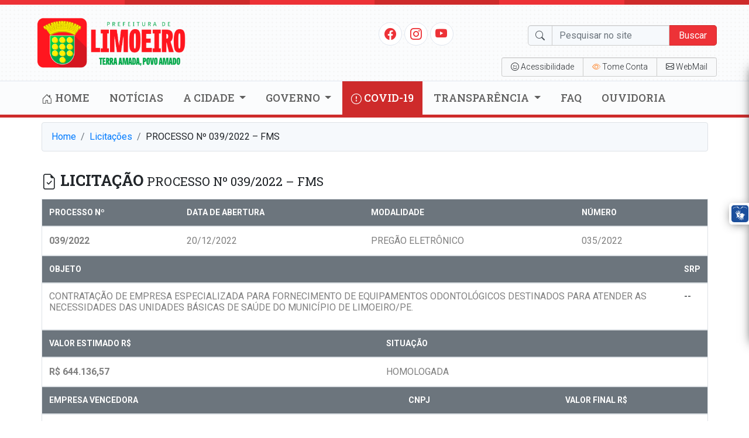

--- FILE ---
content_type: text/html; charset=UTF-8
request_url: https://www.limoeiro.pe.gov.br/licitacoes/processo-no-039-2022-fms/
body_size: 64212
content:
<!doctype html>
<html lang="pt-BR">
<head>
    <meta charset="utf-8">
    <meta http-equiv="X-UA-Compatible" content="IE=edge">
    <meta name="viewport" content="width=device-width, initial-scale=1, shrink-to-fit=no">
    <title>PROCESSO Nº 039/2022 – FMS | Prefeitura de Limoeiro</title>
	<!----------META | ULTRA SEO---------------->
    <meta name='theme-color' content='#ed3237'>
    <meta property="og:locale" content="pt_BR"/>
    <meta name="description" content="" />
    <meta property="og:site_name" content="Prefeitura de Limoeiro" />
    <meta property="og:type" content="article" />
    <meta property="og:url" content="https://www.limoeiro.pe.gov.br/licitacoes/processo-no-039-2022-fms/" />
    <meta property="og:title" content="PROCESSO Nº 039/2022 – FMS" />
    <meta property="og:image" content="https://prefeitura-de-limoeiro.b-cdn.net/wp-content/uploads/2021/01/capa.jpg"/>
    <meta property="og:image:width" content="800">
    <meta property="og:image:height" content="500">
    <meta property="og:description" content="" />
    <meta name="twitter:text:title" content="PROCESSO Nº 039/2022 – FMS"/>
    <meta name="twitter:image" content="https://prefeitura-de-limoeiro.b-cdn.net/wp-content/uploads/2021/01/capa.jpg" />
    <meta name="twitter:card" content="summary_large_image" />
    <!----------FIM META | ULTRA SEO------------->
<meta name='robots' content='max-image-preview:large' />
<link rel='dns-prefetch' href='//fonts.googleapis.com' />
<link rel='preconnect' href='https://prefeitura-de-limoeiro.b-cdn.net' />
<link rel="alternate" title="oEmbed (JSON)" type="application/json+oembed" href="https://www.limoeiro.pe.gov.br/wp-json/oembed/1.0/embed?url=https%3A%2F%2Fwww.limoeiro.pe.gov.br%2Flicitacoes%2Fprocesso-no-039-2022-fms%2F" />
<link rel="alternate" title="oEmbed (XML)" type="text/xml+oembed" href="https://www.limoeiro.pe.gov.br/wp-json/oembed/1.0/embed?url=https%3A%2F%2Fwww.limoeiro.pe.gov.br%2Flicitacoes%2Fprocesso-no-039-2022-fms%2F&#038;format=xml" />
<style id='wp-img-auto-sizes-contain-inline-css' type='text/css'>
img:is([sizes=auto i],[sizes^="auto," i]){contain-intrinsic-size:3000px 1500px}
/*# sourceURL=wp-img-auto-sizes-contain-inline-css */
</style>
<style id='wp-block-library-inline-css' type='text/css'>
:root{--wp-block-synced-color:#7a00df;--wp-block-synced-color--rgb:122,0,223;--wp-bound-block-color:var(--wp-block-synced-color);--wp-editor-canvas-background:#ddd;--wp-admin-theme-color:#007cba;--wp-admin-theme-color--rgb:0,124,186;--wp-admin-theme-color-darker-10:#006ba1;--wp-admin-theme-color-darker-10--rgb:0,107,160.5;--wp-admin-theme-color-darker-20:#005a87;--wp-admin-theme-color-darker-20--rgb:0,90,135;--wp-admin-border-width-focus:2px}@media (min-resolution:192dpi){:root{--wp-admin-border-width-focus:1.5px}}.wp-element-button{cursor:pointer}:root .has-very-light-gray-background-color{background-color:#eee}:root .has-very-dark-gray-background-color{background-color:#313131}:root .has-very-light-gray-color{color:#eee}:root .has-very-dark-gray-color{color:#313131}:root .has-vivid-green-cyan-to-vivid-cyan-blue-gradient-background{background:linear-gradient(135deg,#00d084,#0693e3)}:root .has-purple-crush-gradient-background{background:linear-gradient(135deg,#34e2e4,#4721fb 50%,#ab1dfe)}:root .has-hazy-dawn-gradient-background{background:linear-gradient(135deg,#faaca8,#dad0ec)}:root .has-subdued-olive-gradient-background{background:linear-gradient(135deg,#fafae1,#67a671)}:root .has-atomic-cream-gradient-background{background:linear-gradient(135deg,#fdd79a,#004a59)}:root .has-nightshade-gradient-background{background:linear-gradient(135deg,#330968,#31cdcf)}:root .has-midnight-gradient-background{background:linear-gradient(135deg,#020381,#2874fc)}:root{--wp--preset--font-size--normal:16px;--wp--preset--font-size--huge:42px}.has-regular-font-size{font-size:1em}.has-larger-font-size{font-size:2.625em}.has-normal-font-size{font-size:var(--wp--preset--font-size--normal)}.has-huge-font-size{font-size:var(--wp--preset--font-size--huge)}.has-text-align-center{text-align:center}.has-text-align-left{text-align:left}.has-text-align-right{text-align:right}.has-fit-text{white-space:nowrap!important}#end-resizable-editor-section{display:none}.aligncenter{clear:both}.items-justified-left{justify-content:flex-start}.items-justified-center{justify-content:center}.items-justified-right{justify-content:flex-end}.items-justified-space-between{justify-content:space-between}.screen-reader-text{border:0;clip-path:inset(50%);height:1px;margin:-1px;overflow:hidden;padding:0;position:absolute;width:1px;word-wrap:normal!important}.screen-reader-text:focus{background-color:#ddd;clip-path:none;color:#444;display:block;font-size:1em;height:auto;left:5px;line-height:normal;padding:15px 23px 14px;text-decoration:none;top:5px;width:auto;z-index:100000}html :where(.has-border-color){border-style:solid}html :where([style*=border-top-color]){border-top-style:solid}html :where([style*=border-right-color]){border-right-style:solid}html :where([style*=border-bottom-color]){border-bottom-style:solid}html :where([style*=border-left-color]){border-left-style:solid}html :where([style*=border-width]){border-style:solid}html :where([style*=border-top-width]){border-top-style:solid}html :where([style*=border-right-width]){border-right-style:solid}html :where([style*=border-bottom-width]){border-bottom-style:solid}html :where([style*=border-left-width]){border-left-style:solid}html :where(img[class*=wp-image-]){height:auto;max-width:100%}:where(figure){margin:0 0 1em}html :where(.is-position-sticky){--wp-admin--admin-bar--position-offset:var(--wp-admin--admin-bar--height,0px)}@media screen and (max-width:600px){html :where(.is-position-sticky){--wp-admin--admin-bar--position-offset:0px}}

/*# sourceURL=wp-block-library-inline-css */
</style><style id='global-styles-inline-css' type='text/css'>
:root{--wp--preset--aspect-ratio--square: 1;--wp--preset--aspect-ratio--4-3: 4/3;--wp--preset--aspect-ratio--3-4: 3/4;--wp--preset--aspect-ratio--3-2: 3/2;--wp--preset--aspect-ratio--2-3: 2/3;--wp--preset--aspect-ratio--16-9: 16/9;--wp--preset--aspect-ratio--9-16: 9/16;--wp--preset--color--black: #000000;--wp--preset--color--cyan-bluish-gray: #abb8c3;--wp--preset--color--white: #ffffff;--wp--preset--color--pale-pink: #f78da7;--wp--preset--color--vivid-red: #cf2e2e;--wp--preset--color--luminous-vivid-orange: #ff6900;--wp--preset--color--luminous-vivid-amber: #fcb900;--wp--preset--color--light-green-cyan: #7bdcb5;--wp--preset--color--vivid-green-cyan: #00d084;--wp--preset--color--pale-cyan-blue: #8ed1fc;--wp--preset--color--vivid-cyan-blue: #0693e3;--wp--preset--color--vivid-purple: #9b51e0;--wp--preset--gradient--vivid-cyan-blue-to-vivid-purple: linear-gradient(135deg,rgb(6,147,227) 0%,rgb(155,81,224) 100%);--wp--preset--gradient--light-green-cyan-to-vivid-green-cyan: linear-gradient(135deg,rgb(122,220,180) 0%,rgb(0,208,130) 100%);--wp--preset--gradient--luminous-vivid-amber-to-luminous-vivid-orange: linear-gradient(135deg,rgb(252,185,0) 0%,rgb(255,105,0) 100%);--wp--preset--gradient--luminous-vivid-orange-to-vivid-red: linear-gradient(135deg,rgb(255,105,0) 0%,rgb(207,46,46) 100%);--wp--preset--gradient--very-light-gray-to-cyan-bluish-gray: linear-gradient(135deg,rgb(238,238,238) 0%,rgb(169,184,195) 100%);--wp--preset--gradient--cool-to-warm-spectrum: linear-gradient(135deg,rgb(74,234,220) 0%,rgb(151,120,209) 20%,rgb(207,42,186) 40%,rgb(238,44,130) 60%,rgb(251,105,98) 80%,rgb(254,248,76) 100%);--wp--preset--gradient--blush-light-purple: linear-gradient(135deg,rgb(255,206,236) 0%,rgb(152,150,240) 100%);--wp--preset--gradient--blush-bordeaux: linear-gradient(135deg,rgb(254,205,165) 0%,rgb(254,45,45) 50%,rgb(107,0,62) 100%);--wp--preset--gradient--luminous-dusk: linear-gradient(135deg,rgb(255,203,112) 0%,rgb(199,81,192) 50%,rgb(65,88,208) 100%);--wp--preset--gradient--pale-ocean: linear-gradient(135deg,rgb(255,245,203) 0%,rgb(182,227,212) 50%,rgb(51,167,181) 100%);--wp--preset--gradient--electric-grass: linear-gradient(135deg,rgb(202,248,128) 0%,rgb(113,206,126) 100%);--wp--preset--gradient--midnight: linear-gradient(135deg,rgb(2,3,129) 0%,rgb(40,116,252) 100%);--wp--preset--font-size--small: 13px;--wp--preset--font-size--medium: 20px;--wp--preset--font-size--large: 36px;--wp--preset--font-size--x-large: 42px;--wp--preset--spacing--20: 0.44rem;--wp--preset--spacing--30: 0.67rem;--wp--preset--spacing--40: 1rem;--wp--preset--spacing--50: 1.5rem;--wp--preset--spacing--60: 2.25rem;--wp--preset--spacing--70: 3.38rem;--wp--preset--spacing--80: 5.06rem;--wp--preset--shadow--natural: 6px 6px 9px rgba(0, 0, 0, 0.2);--wp--preset--shadow--deep: 12px 12px 50px rgba(0, 0, 0, 0.4);--wp--preset--shadow--sharp: 6px 6px 0px rgba(0, 0, 0, 0.2);--wp--preset--shadow--outlined: 6px 6px 0px -3px rgb(255, 255, 255), 6px 6px rgb(0, 0, 0);--wp--preset--shadow--crisp: 6px 6px 0px rgb(0, 0, 0);}:where(.is-layout-flex){gap: 0.5em;}:where(.is-layout-grid){gap: 0.5em;}body .is-layout-flex{display: flex;}.is-layout-flex{flex-wrap: wrap;align-items: center;}.is-layout-flex > :is(*, div){margin: 0;}body .is-layout-grid{display: grid;}.is-layout-grid > :is(*, div){margin: 0;}:where(.wp-block-columns.is-layout-flex){gap: 2em;}:where(.wp-block-columns.is-layout-grid){gap: 2em;}:where(.wp-block-post-template.is-layout-flex){gap: 1.25em;}:where(.wp-block-post-template.is-layout-grid){gap: 1.25em;}.has-black-color{color: var(--wp--preset--color--black) !important;}.has-cyan-bluish-gray-color{color: var(--wp--preset--color--cyan-bluish-gray) !important;}.has-white-color{color: var(--wp--preset--color--white) !important;}.has-pale-pink-color{color: var(--wp--preset--color--pale-pink) !important;}.has-vivid-red-color{color: var(--wp--preset--color--vivid-red) !important;}.has-luminous-vivid-orange-color{color: var(--wp--preset--color--luminous-vivid-orange) !important;}.has-luminous-vivid-amber-color{color: var(--wp--preset--color--luminous-vivid-amber) !important;}.has-light-green-cyan-color{color: var(--wp--preset--color--light-green-cyan) !important;}.has-vivid-green-cyan-color{color: var(--wp--preset--color--vivid-green-cyan) !important;}.has-pale-cyan-blue-color{color: var(--wp--preset--color--pale-cyan-blue) !important;}.has-vivid-cyan-blue-color{color: var(--wp--preset--color--vivid-cyan-blue) !important;}.has-vivid-purple-color{color: var(--wp--preset--color--vivid-purple) !important;}.has-black-background-color{background-color: var(--wp--preset--color--black) !important;}.has-cyan-bluish-gray-background-color{background-color: var(--wp--preset--color--cyan-bluish-gray) !important;}.has-white-background-color{background-color: var(--wp--preset--color--white) !important;}.has-pale-pink-background-color{background-color: var(--wp--preset--color--pale-pink) !important;}.has-vivid-red-background-color{background-color: var(--wp--preset--color--vivid-red) !important;}.has-luminous-vivid-orange-background-color{background-color: var(--wp--preset--color--luminous-vivid-orange) !important;}.has-luminous-vivid-amber-background-color{background-color: var(--wp--preset--color--luminous-vivid-amber) !important;}.has-light-green-cyan-background-color{background-color: var(--wp--preset--color--light-green-cyan) !important;}.has-vivid-green-cyan-background-color{background-color: var(--wp--preset--color--vivid-green-cyan) !important;}.has-pale-cyan-blue-background-color{background-color: var(--wp--preset--color--pale-cyan-blue) !important;}.has-vivid-cyan-blue-background-color{background-color: var(--wp--preset--color--vivid-cyan-blue) !important;}.has-vivid-purple-background-color{background-color: var(--wp--preset--color--vivid-purple) !important;}.has-black-border-color{border-color: var(--wp--preset--color--black) !important;}.has-cyan-bluish-gray-border-color{border-color: var(--wp--preset--color--cyan-bluish-gray) !important;}.has-white-border-color{border-color: var(--wp--preset--color--white) !important;}.has-pale-pink-border-color{border-color: var(--wp--preset--color--pale-pink) !important;}.has-vivid-red-border-color{border-color: var(--wp--preset--color--vivid-red) !important;}.has-luminous-vivid-orange-border-color{border-color: var(--wp--preset--color--luminous-vivid-orange) !important;}.has-luminous-vivid-amber-border-color{border-color: var(--wp--preset--color--luminous-vivid-amber) !important;}.has-light-green-cyan-border-color{border-color: var(--wp--preset--color--light-green-cyan) !important;}.has-vivid-green-cyan-border-color{border-color: var(--wp--preset--color--vivid-green-cyan) !important;}.has-pale-cyan-blue-border-color{border-color: var(--wp--preset--color--pale-cyan-blue) !important;}.has-vivid-cyan-blue-border-color{border-color: var(--wp--preset--color--vivid-cyan-blue) !important;}.has-vivid-purple-border-color{border-color: var(--wp--preset--color--vivid-purple) !important;}.has-vivid-cyan-blue-to-vivid-purple-gradient-background{background: var(--wp--preset--gradient--vivid-cyan-blue-to-vivid-purple) !important;}.has-light-green-cyan-to-vivid-green-cyan-gradient-background{background: var(--wp--preset--gradient--light-green-cyan-to-vivid-green-cyan) !important;}.has-luminous-vivid-amber-to-luminous-vivid-orange-gradient-background{background: var(--wp--preset--gradient--luminous-vivid-amber-to-luminous-vivid-orange) !important;}.has-luminous-vivid-orange-to-vivid-red-gradient-background{background: var(--wp--preset--gradient--luminous-vivid-orange-to-vivid-red) !important;}.has-very-light-gray-to-cyan-bluish-gray-gradient-background{background: var(--wp--preset--gradient--very-light-gray-to-cyan-bluish-gray) !important;}.has-cool-to-warm-spectrum-gradient-background{background: var(--wp--preset--gradient--cool-to-warm-spectrum) !important;}.has-blush-light-purple-gradient-background{background: var(--wp--preset--gradient--blush-light-purple) !important;}.has-blush-bordeaux-gradient-background{background: var(--wp--preset--gradient--blush-bordeaux) !important;}.has-luminous-dusk-gradient-background{background: var(--wp--preset--gradient--luminous-dusk) !important;}.has-pale-ocean-gradient-background{background: var(--wp--preset--gradient--pale-ocean) !important;}.has-electric-grass-gradient-background{background: var(--wp--preset--gradient--electric-grass) !important;}.has-midnight-gradient-background{background: var(--wp--preset--gradient--midnight) !important;}.has-small-font-size{font-size: var(--wp--preset--font-size--small) !important;}.has-medium-font-size{font-size: var(--wp--preset--font-size--medium) !important;}.has-large-font-size{font-size: var(--wp--preset--font-size--large) !important;}.has-x-large-font-size{font-size: var(--wp--preset--font-size--x-large) !important;}
/*# sourceURL=global-styles-inline-css */
</style>

<style id='classic-theme-styles-inline-css' type='text/css'>
/*! This file is auto-generated */
.wp-block-button__link{color:#fff;background-color:#32373c;border-radius:9999px;box-shadow:none;text-decoration:none;padding:calc(.667em + 2px) calc(1.333em + 2px);font-size:1.125em}.wp-block-file__button{background:#32373c;color:#fff;text-decoration:none}
/*# sourceURL=/wp-includes/css/classic-themes.min.css */
</style>
<link rel='stylesheet' id='editorskit-frontend-css' href='https://www.limoeiro.pe.gov.br/wp-content/plugins/block-options/build/style.build.css?ver=new' type='text/css' media='all' />
<link rel='stylesheet' id='ultra_fonts_custom-css' href='https://fonts.googleapis.com/css2?family=Roboto+Slab%3Awght%40100%3B300%3B400%3B500%3B700%3B900&#038;display=swap&#038;ver=1' type='text/css' media='all' />
<link rel='stylesheet' id='ultra_fonts_roboto-css' href='https://fonts.googleapis.com/css2?family=Roboto%3Aital%2Cwght%400%2C100%3B0%2C300%3B0%2C400%3B0%2C500%3B0%2C700%3B0%2C900%3B1%2C100%3B1%2C300%3B1%2C400%3B1%2C500%3B1%2C700%3B1%2C900&#038;display=swap&#038;ver=2' type='text/css' media='all' />
<link rel='stylesheet' id='portal-css' href='https://prefeitura-de-limoeiro.b-cdn.net/wp-content/themes/prefeitura/css/portal.css?ver=1.9' type='text/css' media='all' />
<link rel="https://api.w.org/" href="https://www.limoeiro.pe.gov.br/wp-json/" /><link rel="alternate" title="JSON" type="application/json" href="https://www.limoeiro.pe.gov.br/wp-json/wp/v2/licitacoes/8399" /><link rel="EditURI" type="application/rsd+xml" title="RSD" href="https://www.limoeiro.pe.gov.br/xmlrpc.php?rsd" />
<meta name="generator" content="WordPress 6.9" />
<link rel="canonical" href="https://www.limoeiro.pe.gov.br/licitacoes/processo-no-039-2022-fms/" />
<link rel='shortlink' href='https://www.limoeiro.pe.gov.br/?p=8399' />
<style type='text/css'>.ajax_load{display: none;position: fixed;left: 0;top: 0;width: 100%;height: 100%;background: rgba(0,0,0,.5);z-index: 999999;} .ajax_load_box{margin: auto;text-align: center;color: #fff;font-weight: var(--weight-bold);text-shadow: 1px 1px 1px rgba(0,0,0,.5);} </style><div class="ajax_load"><div class="ajax_load_box"><div class="spinner-border" style="width: 3rem; height: 3rem;" role="status"></div><p class="ajax_load_box_title">Aguarde...</p></div></div>        <style type="text/css" id="portal-option-css">
            .portal_primary_color, .pagination .active .page-link{
                background: #ed3237 !important;
            }
            .portal_primary_border_color, .pagination .active .page-link{
                border-color: #ce2b2b !important;
            }
            .portal_primary_text_color{
                color: #ed3237 !important;
            }
            .portal_secondary_color{
                background: #ce2b2b !important;
            }
            .portal_secondary_border_color{
                border-color: #ce2b2b !important;
            }
            .portal_secondary_color:hover{
                background: #ce2b2b !important;
            }
            .portal_tertiary_color{
                background: #33a858 !important;
            }
            .portal_tertiary_border_color{
                border-color: #33a858 !important;
            }
            .portal_tertiary_text_color{
                color: #ffffff !important;
            }
            .portal_icons_service_color{
                color: #ffffff !important;
            }
            .portal_links_footer_color{
                color: #4e4e4e !important;
            }
            .portal_links_footer_color:hover{
                opacity: 0.6 !important;
            }
            .portal_title_h1_footer_color{
                color: #4e4e4e !important;
            }
        </style>
    <style type="text/css" id="portal-option-css">h1, h2, h3, h4, h5, h6{font-family:'Roboto Slab', serif !important;}.header .menu .principal{font-family:'Roboto Slab', serif !important;}.header .menu .principal{text-transform:uppercase !important;}.header .menu .principal ul li a{font-weight:500 !important;}</style>
<style type='text/css'>.header{background: #fbfcfd url(https://prefeitura-de-limoeiro.b-cdn.net/wp-content/themes/prefeitura/images/circle.png) !important};</style><link rel="icon" href="https://prefeitura-de-limoeiro.b-cdn.net/wp-content/uploads/2021/01/cropped-icon-1-32x32.png" sizes="32x32" />
<link rel="icon" href="https://prefeitura-de-limoeiro.b-cdn.net/wp-content/uploads/2021/01/cropped-icon-1-192x192.png" sizes="192x192" />
<link rel="apple-touch-icon" href="https://prefeitura-de-limoeiro.b-cdn.net/wp-content/uploads/2021/01/cropped-icon-1-180x180.png" />
<meta name="msapplication-TileImage" content="https://prefeitura-de-limoeiro.b-cdn.net/wp-content/uploads/2021/01/cropped-icon-1-270x270.png" />
</head>
<body class="">
<div id="fb-root"></div>
<header class="header portal_primary_border_color">
    <div class="d-flex mb-2">
        <div class="w-100 portal_primary_color p-1"></div>
        <div class="w-100 portal_secondary_color p-1"></div>
        <div class="w-100 portal_primary_color p-1"></div>
        <div class="w-100 portal_secondary_color p-1"></div>
        <div class="w-100 portal_primary_color p-1"></div>
        <div class="w-100 portal_secondary_color p-1"></div>
    </div>
    <section class="container">
        <div class="row align-items-center justify-content-between">
            <div class="col col-3 d-sm-none menu-sm"><i class="bi bi-list text-black-50 j_menu"
                                                        style="font-size: 35px"></i></div>
            <div class="col col-md-3 col-sm-6">
                <div class="logo">
                    <a class="text-decoration-none" href="https://www.limoeiro.pe.gov.br"
                       title="Prefeitura de Limoeiro">
						<img class="img-fluid" src="https://prefeitura-de-limoeiro.b-cdn.net/wp-content/uploads/2025/02/cropped-cropped-logo-prefeitura-1.png" alt="Prefeitura de Limoeiro">                    </a>
                </div>
            </div>
            <div class="col d-none d-sm-block col-md-9 col-sm-6 d-print-none">
                <div class="row">
                    <div class="col-md-6 col-sm-12 col-xs-12">
                        <div class="social-icons">
							<li class=''><a href='https://www.facebook.com/prefeituralimoeirope' title='Facebook' target='_blabk'><i class='bi bi-facebook portal_primary_text_color'></i></a></li>							<li class=''><a href='https://www.instagram.com/prefeituralimoeirope' title='Instagram' target='_blabk'><i class='bi bi-instagram portal_primary_text_color'></i></a></li>							<li class=''><a href='#' title='Youtube' target='_blabk'><i class='bi bi-youtube portal_primary_text_color'></i></a></li>							                        </div>
                    </div>
                    <div class="col-md-6 col-sm-12 col-xs-12">
                        <div class="busca">
                            <form class="form-inline" role="search" method="get" action="https://www.limoeiro.pe.gov.br/">
                                <div class="form-group">
                                    <div class="input-group-prepend">
                                        <div class="input-group-text"><i class="bi bi-search"></i></div>
                                    </div>
                                    <input name="s" required value="" type="text" class="form-control"
                                           placeholder="Pesquisar no site">
                                    <button type="submit"
                                            class="btn btn-primary portal_primary_color portal_primary_border_color">
                                        Buscar
                                    </button>
                                </div>
                            </form>
                        </div>
                    </div>
                </div>
                <div class="row">
                    <div class="col-12">
                        <div class="row">
                            <div class="col-md-12 col-sm-12 col-12">
                                <div class="acessibilidade btn-group btn-group-sm">
                                    <a href="javascript:void(0)" class="btn btn-light j_bt_opcoes_acessibilidade"><i
                                                class="bi bi-emoji-wink"></i> <span>Acessibilidade</span></a>
                                    <a href="javascript:void(0)" class="btn btn-light bt-busca j_busca"><i
                                                class="bi bi-search"></i></a>
									<a class='btn btn-light bt-tome' href='http://sistemas.tce.pe.gov.br/tomeconta/Municipio!principal' title='Tome Conta' target='_blabk'><i style='color:#ff8e3a;' class='bi bi-eye'></i> <span>Tome Conta</span></a>									<a class='btn btn-light bt-email' href='https://webmail.limoeiro.pe.gov.br' title='Tome Conta' target='_blabk'><i class='bi bi-envelope'></i> <span>WebMail</span></a>                                </div>
                            </div>
                        </div>
                    </div>
                </div>
            </div>
            <div class="col col-3 d-sm-none menu-sm text-right"><i class="bi bi-search text-black-50 p-2 j_busca"
                                                                   style="font-size: 30px"></i></div>
            <div class="d-block d-sm-none col-md-6 col-sm-12 col-xs-12">
                <div class="busca p-3 border-top">
                    <form class="form-inline" role="search" method="get" action="https://www.limoeiro.pe.gov.br/">
                        <div class="form-group">
                            <div class="input-group-prepend">
                                <div class="input-group-text"><i class="bi bi-search"></i></div>
                            </div>
                            <input name="s" required value="" type="text" class="form-control"
                                   placeholder="Pesquisar no site">
                            <button type="submit"
                                    class="btn btn-primary portal_primary_color portal_primary_border_color">
                                Buscar
                            </button>
                        </div>
                    </form>
                </div>
            </div>
        </div>
    </section>
    <section class="menu">
		<div class="container d-print-none">
<nav class="principal">
<ul>
<li class="nav-item dropdown">
<a class="nav-link "  href="https://www.limoeiro.pe.gov.br/"><i class="bi bi-house-door"></i> Home</a>
</li>
<li class="nav-item dropdown">
<a class="nav-link "  href="https://www.limoeiro.pe.gov.br/category/noticias/">Notícias</a>
</li>
<li class="nav-item dropdown">
<a class="nav-link dropdown-toggle "  href="#" class="dropdown-toggle" data-toggle="dropdown" role="button" aria-haspopup="true" aria-expanded="false">A Cidade <span class="caret"></span></a>
<div class="dropdown-menu">
<a class="dropdown-item"  href="https://www.limoeiro.pe.gov.br/historia/">História</a>

<a class="dropdown-item"  href="https://www.limoeiro.pe.gov.br/pontos-turisticos/">Pontos Turísticos</a>
</div>
</li>
</li>
</li>
<li class="nav-item dropdown">
<a class="nav-link dropdown-toggle "  href="#" class="dropdown-toggle" data-toggle="dropdown" role="button" aria-haspopup="true" aria-expanded="false">Governo <span class="caret"></span></a>
<div class="dropdown-menu">
<a class="dropdown-item"  href="https://www.limoeiro.pe.gov.br/o-prefeito/">O Prefeito</a>

<a class="dropdown-item"  href="https://www.limoeiro.pe.gov.br/o-vice-prefeito/">O Vice Prefeito</a>

<a class="dropdown-item"  href="https://www.limoeiro.pe.gov.br/servicos/">Serviços</a>

<a class="dropdown-item"  href="https://www.limoeiro.pe.gov.br/publicacoes/">Publicações</a>

<a class="dropdown-item"  href="https://www.limoeiro.pe.gov.br/secretarias/">Secretarias</a>

<a class="dropdown-item"  href="https://www.limoeiro.pe.gov.br/orgaos/">Órgãos</a>

<a class="dropdown-item"  href="https://www.limoeiro.pe.gov.br/leis/">Leis</a>

<a class="dropdown-item"  href="https://www.limoeiro.pe.gov.br/decretos/">Decretos</a>

<a class="dropdown-item"  href="https://www.limoeiro.pe.gov.br/estrutura-organizacional/">Estrutura Organizacional</a>

<a class="dropdown-item"  href="https://www.limoeiro.pe.gov.br/unidades-municipais/">Unidades Municipais</a>

<a class="dropdown-item"  href="https://www.limoeiro.pe.gov.br/tag/programa-prefeitas-e-prefeitos-amigos-da-crianca/">Programa Prefeitas e Prefeitos Amigos da Criança</a>
</div>
</li>
</li>
</li>
</li>
</li>
</li>
</li>
</li>
</li>
</li>
</li>
</li>
<li class="nav-item dropdown">
<a class="nav-link portal_secondary_color text-white"  href="https://www.limoeiro.pe.gov.br/covid-19/"><i class="bi bi-exclamation-circle"></i> COVID-19</a>
</li>
<li class="nav-item dropdown">
<a class="nav-link dropdown-toggle "  href="#" class="dropdown-toggle" data-toggle="dropdown" role="button" aria-haspopup="true" aria-expanded="false">Transparência <span class="caret"></span></a>
<div class="dropdown-menu">
<a class="dropdown-item" target='_blank' href="https://www.limoeiro.pe.gov.br/transparencia">Portal da Transparência</a>

<a class="dropdown-item"  href="https://www.limoeiro.pe.gov.br/licitacoes/">Licitações</a>

<a class="dropdown-item"  href="https://www.limoeiro.pe.gov.br/avisos-de-licitacoes/">Avisos de Licitações</a>

<a class="dropdown-item"  href="https://www.limoeiro.pe.gov.br/contratos/">Contratos</a>

<a class="dropdown-item"  href="https://www.limoeiro.pe.gov.br/atas-de-precos/">Atas de Preços</a>

<a class="dropdown-item"  href="https://www.limoeiro.pe.gov.br/chamamentos/">Chamamentos</a>

<a class="dropdown-item"  href="https://www.limoeiro.pe.gov.br/assunto-publicacao/contratacao-direta/">Contratação Direta</a>
</div>
</li>
</li>
</li>
</li>
</li>
</li>
</li>
</li>
<li class="nav-item dropdown">
<a class="nav-link "  href="https://www.limoeiro.pe.gov.br/faq/">FAQ</a>
</li>
<li class="nav-item dropdown">
<a class="nav-link "  href="https://www.limoeiro.pe.gov.br/orgaos/ouvidoria/">Ouvidoria</a>
</li>
</ul>
</nav>
<nav class="menu-responsivo d-none d-sm-block d-lg-none"><ul><li class="j_menu"><a href="javascript:void(0)"><i class="bi bi-layout-text-sidebar-reverse"></i> MENU</a></li></ul></nav>
<div class="bg-opacy j_menu"></div>
</div>
    </section>

    <!-- MODAL - TECLAS DE ATALHO -->
    <div class="modal fade" id="Modalatalhos" tabindex="-1" role="dialog" aria-hidden="true">
        <div class="modal-dialog modal-lg" role="document">
            <div class="modal-content">
                <div class="modal-header">
                    <h5 class="modal-title">Teclas de Atalho</h5>
                    <button type="button" class="close" data-dismiss="modal" aria-label="Close">
                        <span aria-hidden="true">&times;</span>
                    </button>
                </div>
                <div class="modal-body">
                    <p>
                        <strong>
                            Novo modelo de identidade digital padrão do governo federal, aplicado neste portal, atende
                            às principais recomendações de acessibilidade indicadas para web
                        </strong>
                    </p>
                    <p>
                        O termo acessibilidade significa incluir a pessoa com deficiência na participação de atividades
                        como o uso de produtos, serviços e informações. Alguns exemplos são os prédios com rampas de
                        acesso para cadeira de rodas e banheiros adaptados para deficientes.
                    </p>
                    <p>
                        Na internet, acessibilidade refere-se principalmente às recomendações do WCAG (World Content
                        Accessibility Guide) do W3C e no caso do Governo Brasileiro ao e-MAG (Modelo de Acessibilidade
                        em Governo Eletrônico). O e-MAG está alinhado as recomendações internacionais, mas estabelece
                        padrões de comportamento acessível para sites governamentais.
                    </p>
                    <p>
                        Na parte superior do portal existe uma barra de acessibilidade onde se encontra atalhos de
                        navegação padronizados e a opção para alterar o contraste. Essas ferramentas estão disponíveis
                        em todas as páginas do site.
                    </p>
                    <p>
                        <strong>
                            Os atalhos padrões do governo federal são:
                        </strong>
                    </p>
                    <ul>
                        <li>
                            Teclando-se <strong>Alt + 1</strong> em qualquer página do site, chega-se diretamente ao
                            começo do conteúdo principal da página.
                        </li>
                        <li>
                            Teclando-se <strong>Alt + 2</strong> em qualquer página do site, chega-se diretamente ao
                            início do menu principal.
                        </li>
                        <li>
                            Teclando-se <strong>Alt + 3</strong> em qualquer página do site, chega-se diretamente em sua
                            busca interna.
                        </li>
                    </ul>
                    <p>
                        <strong>
                            Os atalhos padrõe do site:
                        </strong>
                    </p>
                    <ul>
                        <li>
                            Teclando-se <strong>Alt + h</strong> em qualquer página do site, chega-se diretamente a
                            HOME.
                        </li>
                        <li>
                            Teclando-se <strong>Alt + t</strong> em qualquer página do site, chega-se diretamente ao
                            PORTAL DA TRANSPARÊNCIA.
                        </li>
                        <li>
                            Teclando-se <strong>Alt + n</strong> em qualquer página do site, chega-se diretamente as
                            NOTÍCIAS.
                        </li>
                        <li>
                            Teclando-se <strong>Alt + s</strong> em qualquer página do site, chega-se diretamente a
                            SECRETARIAS.
                        </li>
                        <li>
                            Teclando-se <strong>Alt + e</strong> em qualquer página do site, chega-se diretamente ao
                            E-SIC.
                        </li>
                        <li>
                            Teclando-se <strong>Alt + o</strong> em qualquer página do site, chega-se diretamente a
                            OUVIDORIA.
                        </li>
                    </ul>
                </div>
                <div class="modal-footer">
                    <button type="button" class="btn btn-secondary" data-dismiss="modal">Fechar</button>
                </div>
            </div>
        </div>
    </div>


</header><div id="post">
    <div class="container">
        <div class="col-md-12 pt-2">
			<nav aria-label="breadcrumb"><ol class="breadcrumb border"><li class="breadcrumb-item"><a href="https://www.limoeiro.pe.gov.br"> Home </a></li><li class="breadcrumb-item"><a href="https://www.limoeiro.pe.gov.br/licitacoes">Licitações</a></li><li class="breadcrumb-item">PROCESSO Nº 039/2022 – FMS</li></ol></nav>            <div class="row">
                <div class="col-md-12">
                    <h1 style="font-size: 26px;line-height: 26px;font-weight: 600;text-transform: uppercase;margin-top: 20px;margin-bottom: 15px;">
                        <i class="bi-file-earmark-check"></i> Licitação <small>PROCESSO Nº 039/2022 – FMS</small></h1>

                    <div class="table-responsive">
                        <table class="table bg-white mb-0 border">
                            <thead>
                            <tr class="bg-secondary text-white">
                                <th scope="col">PROCESSO Nº</th>
                                <th scope="col">DATA DE ABERTURA</th>
                                <th scope="col">MODALIDADE</th>
                                <th scope="col">NÚMERO</th>
                            </tr>
                            </thead>
                            <tbody>
                            <tr>
                                <th class="text-black-50" style="min-width:115px;" scope="row">039/2022</th>
                                <td class="text-black-50" style="min-width:160px;">20/12/2022</td>
                                <th class="text-black-50 text-uppercase font-weight-normal" style="min-width:115px;" scope="row">Pregão Eletrônico</th>
                                <th class="text-black-50 font-weight-normal" style="min-width:115px;" scope="row">035/2022</th>
                            </tr>
                            </tbody>
                        </table>
                        <table class="table bg-white bg-white mb-0 border">
                            <thead>
                            <tr class="bg-secondary text-white">
                                <th scope="col">OBJETO</th>
                                <th scope="col">SRP</th>
                            </tr>
                            </thead>
                            <tbody>
                            <tr>
                                <td style="line-height:normal;">
				                    <p class='text-black-50'>CONTRATAÇÃO DE EMPRESA ESPECIALIZADA PARA FORNECIMENTO DE EQUIPAMENTOS ODONTOLÓGICOS DESTINADOS PARA ATENDER AS NECESSIDADES DAS UNIDADES BÁSICAS DE SAÚDE DO MUNICÍPIO DE LIMOEIRO/PE.</p>                                </td>
                                <td style="line-height:normal;">
		                            --                                </td>
                            </tr>
                            </tbody>
                        </table>
                        <table class="table bg-white mb-0 border">
                            <thead>
                            <tr class="bg-secondary text-white">
                                <th scope="col">VALOR ESTIMADO R$</th>
                                <th scope="col">SITUAÇÃO</th>
                            </tr>
                            </thead>
                            <tbody>
                            <tr>
                                <th class="text-black-50" style="min-width:115px;" scope="row">
									R$ 644.136,57                                </th>
                                <td class="text-black-50 text-uppercase" style="min-width:160px;">
									Homologada                                </td>
                            </tr>
                            </tbody>
                        </table>
                        <table class="table bg-white mb-0 border">
                            <thead>
                            <tr class="bg-secondary text-white">
                                <th scope="col">EMPRESA VENCEDORA</th>
                                <th scope="col">CNPJ</th>
                                <th scope="col">VALOR FINAL R$</th>
                            </tr>
                            </thead>
                            <tbody>
							                                    <tr>
                                        <th class="text-black-50" style="min-width:115px;" scope="row">
											IDEALINE COMERCIAL LTDA                                        </th>
                                        <td class="text-black-50" style="min-width:160px;">
											06.331.320/0001-00                                        </td>
                                        <td class="text-black-50" style="min-width:160px;">
											R$ 39.500,00                                        </td>
                                    </tr>
								                                    <tr>
                                        <th class="text-black-50" style="min-width:115px;" scope="row">
											DENTAL MARIA LTDA                                        </th>
                                        <td class="text-black-50" style="min-width:160px;">
											09.222.369/0001-13                                        </td>
                                        <td class="text-black-50" style="min-width:160px;">
											R$ 29.622,37                                        </td>
                                    </tr>
								                                    <tr>
                                        <th class="text-black-50" style="min-width:115px;" scope="row">
											SUPRIMEDICE PRODUTOS HOSPITALARES LTDA                                        </th>
                                        <td class="text-black-50" style="min-width:160px;">
											10.567.214/0001-06                                        </td>
                                        <td class="text-black-50" style="min-width:160px;">
											R$ 51.524,51                                        </td>
                                    </tr>
								                                    <tr>
                                        <th class="text-black-50" style="min-width:115px;" scope="row">
											VIVA DISTRIBUIDORA DE PRODUTOS LTDA                                        </th>
                                        <td class="text-black-50" style="min-width:160px;">
											20.008.831/0001-17                                        </td>
                                        <td class="text-black-50" style="min-width:160px;">
											R$ 24.115,00                                        </td>
                                    </tr>
								                                    <tr>
                                        <th class="text-black-50" style="min-width:115px;" scope="row">
											CMED DISTRIBUIDORA LTDA                                        </th>
                                        <td class="text-black-50" style="min-width:160px;">
											20.444.829/0001-90                                        </td>
                                        <td class="text-black-50" style="min-width:160px;">
											R$ 33.499,00                                        </td>
                                    </tr>
								                                    <tr>
                                        <th class="text-black-50" style="min-width:115px;" scope="row">
											QUICKBUM E-COMMERCE LTDA                                        </th>
                                        <td class="text-black-50" style="min-width:160px;">
											30.323.616/0001-64                                        </td>
                                        <td class="text-black-50" style="min-width:160px;">
											R$ 24.400,00                                        </td>
                                    </tr>
								                                    <tr>
                                        <th class="text-black-50" style="min-width:115px;" scope="row">
											MEDIC PRODUTOS PARA SAUDE LTDA                                        </th>
                                        <td class="text-black-50" style="min-width:160px;">
											31.131.938/0001-74                                        </td>
                                        <td class="text-black-50" style="min-width:160px;">
											R$ 22.740,00                                        </td>
                                    </tr>
								                                    <tr>
                                        <th class="text-black-50" style="min-width:115px;" scope="row">
											SAUDE BRASIL ODONTO HOSPITALAR LTDA                                        </th>
                                        <td class="text-black-50" style="min-width:160px;">
											32.630.250/0001-00                                        </td>
                                        <td class="text-black-50" style="min-width:160px;">
											R$ 76.858,92                                        </td>
                                    </tr>
								                                    <tr>
                                        <th class="text-black-50" style="min-width:115px;" scope="row">
											PRIMEMED EQUIPAMENTOS LTDA                                        </th>
                                        <td class="text-black-50" style="min-width:160px;">
											46.218.314/0001-66                                        </td>
                                        <td class="text-black-50" style="min-width:160px;">
											R$ 29.259,50                                        </td>
                                    </tr>
								                                    <tr>
                                        <th class="text-black-50" style="min-width:115px;" scope="row">
											OLSEN INDUSTRIA E COMERCIO AS                                        </th>
                                        <td class="text-black-50" style="min-width:160px;">
											83.802.215/0001-53                                        </td>
                                        <td class="text-black-50" style="min-width:160px;">
											R$ 194.880,00                                        </td>
                                    </tr>
								                            </tbody>
                        </table>
                    </div>
                    <table class="table bg-white mb-0 border">
                        <thead>
                        <tr class="bg-secondary text-white">
                            <th scope="col">ANEXOS</th>
                        </tr>
                        </thead>
                        <tbody>
						                                <tr>
                                    <td style="min-width:100px;">
                                        <a class="text-danger" target="_blank"
                                           href="https://prefeitura-de-limoeiro.b-cdn.net/wp-content/uploads/2022/12/EDITAL.PL039.FMS_.pdf"><i
                                                    class="bi bi-file-earmark-arrow-down"></i> EDITAL.PL039.FMS</a><br/>
                                    </td>
                                </tr>
							                        </tbody>
                    </table>
                    <div class="row m-0 mt-3 mb-4">
                        <a href="https://www.limoeiro.pe.gov.br/licitacoes" title="VOLTAR PÁGINA" class="btn btn-secondary">VOLTAR</a>
                    </div>
                </div>
            </div>
        </div>
    </div>
</div>


<footer class="footer d-print-none">
    <div class="container">
        <div class="row">
            <div class="col-xl-3 col-lg-3 col-md-6 col-sm-6">
                <h1 class="portal_title_h1_footer_color border rounded">Governo</h1>
<ul class="mb-4">
<li>
<a class="portal_links_footer_color"  href="https://www.limoeiro.pe.gov.br/o-prefeito/"><i class='bi bi-arrow-right-circle'></i> O Prefeito</a>
</li>
<li>
<a class="portal_links_footer_color"  href="https://www.limoeiro.pe.gov.br/o-vice-prefeito/"><i class='bi bi-arrow-right-circle'></i> O Vice Prefeito</a>
</li>
<li>
<a class="portal_links_footer_color"  href="https://www.limoeiro.pe.gov.br/secretarias/"><i class='bi bi-arrow-right-circle'></i> Secretarias</a>
</li>
<li>
<a class="portal_links_footer_color"  href="https://www.limoeiro.pe.gov.br/orgaos/"><i class='bi bi-arrow-right-circle'></i> Órgãos</a>
</li>
<li>
<a class="portal_links_footer_color"  href="https://www.limoeiro.pe.gov.br/estrutura-organizacional/"><i class='bi bi-arrow-right-circle'></i> Estrutura Organizacional</a>
</li>
<li>
<a class="portal_links_footer_color"  href="https://www.limoeiro.pe.gov.br/unidades-municipais/"><i class='bi bi-arrow-right-circle'></i> Unidades Municipais</a>
</li>
<li>
<a class="portal_links_footer_color"  href="https://www.limoeiro.pe.gov.br/servicos/"><i class='bi bi-arrow-right-circle'></i> Todos os Serviços</a>
</li>
<li>
<a class="portal_links_footer_color"  href="https://www.limoeiro.pe.gov.br/faq/"><i class='bi bi-arrow-right-circle'></i> Perguntas Frequentes</a>
</li>
<li>
<a class="portal_links_footer_color"  href="https://www.limoeiro.pe.gov.br/glossario/"><i class='bi bi-arrow-right-circle'></i> Glossário</a>
</li>
<li>
<a class="portal_links_footer_color"  href="https://www.limoeiro.pe.gov.br/tag/programa-prefeitas-e-prefeitos-amigos-da-crianca/"><i class='bi bi-arrow-right-circle'></i> Programa Prefeitas e Prefeitos Amigos da Criança</a>
</li>
</ul>
                <h1 class="portal_title_h1_footer_color border rounded">A Cidade</h1>
<ul class="mb-4">
<li>
<a class="portal_links_footer_color"  href="https://www.limoeiro.pe.gov.br/historia/"><i class='bi bi-arrow-right-circle'></i> História</a>
</li>
<li>
<a class="portal_links_footer_color"  href="https://www.limoeiro.pe.gov.br/pontos-turisticos/"><i class='bi bi-arrow-right-circle'></i> Pontos Turísticos</a>
</li>
<li>
<a class="portal_links_footer_color" target='_blank' href="https://buscacepinter.correios.com.br/app/endereco/index.php"><i class='bi bi-arrow-right-circle'></i> CEPs do Município de Limoeiro</a>
</li>
</ul>
            </div>
            <div class="col-xl-3 col-lg-3 col-md-6 col-sm-6">
                <h1 class="portal_title_h1_footer_color border rounded">Sites e Portais</h1>
<ul class="mb-4">
<li>
<a class="portal_links_footer_color" target='_blank' href="http://www.receita.fazenda.gov.br/"><i class='bi bi-arrow-right-circle'></i> Receita Federal</a>
</li>
<li>
<a class="portal_links_footer_color" target='_blank' href="http://www.bb.com.br/"><i class='bi bi-arrow-right-circle'></i> Banco do Brasil</a>
</li>
<li>
<a class="portal_links_footer_color" target='_blank' href="http://sistemas.tce.pe.gov.br/tomeconta/Municipio!principal"><i class='bi bi-arrow-right-circle'></i> Tome Conta</a>
</li>
<li>
<a class="portal_links_footer_color" target='_blank' href="http://www.cge.pe.gov.br/"><i class='bi bi-arrow-right-circle'></i> Controladoria-Geral do Estado</a>
</li>
<li>
<a class="portal_links_footer_color" target='_blank' href="http://www.tce.pe.gov.br/"><i class='bi bi-arrow-right-circle'></i> Tribunal de Contas do Estado</a>
</li>
<li>
<a class="portal_links_footer_color" target='_blank' href="http://www.diariomunicipal.com.br/amupe/"><i class='bi bi-arrow-right-circle'></i> Diário Oficial</a>
</li>
<li>
<a class="portal_links_footer_color" target='_blank' href="https://meu.inss.gov.br/"><i class='bi bi-arrow-right-circle'></i> MEU INSS</a>
</li>
<li>
<a class="portal_links_footer_color" target='_blank' href="http://www.previdencia.gov.br/"><i class='bi bi-arrow-right-circle'></i> PREVIDÊNCIA</a>
</li>
</ul>
                <h1 class="portal_title_h1_footer_color border rounded">Órgãos</h1>
<ul class="mb-4">
<li>
<a class="portal_links_footer_color"  href="https://www.limoeiro.pe.gov.br/orgaos/"><i class='bi bi-arrow-right-circle'></i> Todos os órgãos</a>
</li>
<li>
<a class="portal_links_footer_color"  href="https://www.limoeiro.pe.gov.br/orgaos/ouvidoria/"><i class='bi bi-arrow-right-circle'></i> Ouvidoria</a>
</li>
<li>
<a class="portal_links_footer_color"  href="https://www.limoeiro.pe.gov.br/orgaos/controladoria-interna/"><i class='bi bi-arrow-right-circle'></i> Controladoria Interna</a>
</li>
<li>
<a class="portal_links_footer_color"  href="https://www.limoeiro.pe.gov.br/orgaos/gabinete-do-prefeito/"><i class='bi bi-arrow-right-circle'></i> Gabinete do Prefeito</a>
</li>
<li>
<a class="portal_links_footer_color"  href="https://www.limoeiro.pe.gov.br/orgaos/imprensa-e-comunicacao/"><i class='bi bi-arrow-right-circle'></i> Imprensa e Comunicação</a>
</li>
<li>
<a class="portal_links_footer_color"  href="https://www.limoeiro.pe.gov.br/orgaos/procuradoria-geral-do-municipio/"><i class='bi bi-arrow-right-circle'></i> Procuradoria Geral do Município</a>
</li>
</ul>
            </div>
            <div class="col-xl-3 col-lg-3 col-md-6 col-sm-6">
                <h1 class="portal_title_h1_footer_color border rounded">Secretarias</h1>
<ul class="mb-4">
<li>
<a class="portal_links_footer_color"  href="https://www.limoeiro.pe.gov.br/secretarias/"><i class='bi bi-arrow-right-circle'></i> Todas Secretarias</a>
</li>
<li>
<a class="portal_links_footer_color"  href="https://www.limoeiro.pe.gov.br/secretarias/secretaria-de-saude/"><i class='bi bi-arrow-right-circle'></i> Saúde</a>
</li>
<li>
<a class="portal_links_footer_color"  href="https://www.limoeiro.pe.gov.br/secretarias/secretaria-da-fazenda-e-financas/"><i class='bi bi-arrow-right-circle'></i> Fazenda e Finanças</a>
</li>
<li>
<a class="portal_links_footer_color"  href="https://www.limoeiro.pe.gov.br/secretarias/secretaria-de-administracao/"><i class='bi bi-arrow-right-circle'></i> Administração</a>
</li>
<li>
<a class="portal_links_footer_color"  href="https://www.limoeiro.pe.gov.br/secretarias/secretaria-de-assuntos-juridicos/"><i class='bi bi-arrow-right-circle'></i> Assuntos Jurídicos</a>
</li>
<li>
<a class="portal_links_footer_color"  href="https://www.limoeiro.pe.gov.br/secretarias/secretaria-de-cultura-turismo-lazer-e-juventude/"><i class='bi bi-arrow-right-circle'></i> Cultura, Turismo e Lazer</a>
</li>
<li>
<a class="portal_links_footer_color"  href="https://www.limoeiro.pe.gov.br/secretarias/secretaria-de-desenvolvimento-agricola-pesca-e-meio-ambiente/"><i class='bi bi-arrow-right-circle'></i> Des. Agrícola e Meio Ambiente</a>
</li>
<li>
<a class="portal_links_footer_color"  href="https://www.limoeiro.pe.gov.br/secretarias/secretaria-de-desenvolvimento-social/"><i class='bi bi-arrow-right-circle'></i> Desenvolvimento Social</a>
</li>
<li>
<a class="portal_links_footer_color"  href="https://www.limoeiro.pe.gov.br/secretarias/secretaria-de-educacao-e-esportes/"><i class='bi bi-arrow-right-circle'></i> Educação e Esportes</a>
</li>
<li>
<a class="portal_links_footer_color"  href="https://www.limoeiro.pe.gov.br/secretarias/secretaria-de-infraestrutura-e-servicos-publicos/"><i class='bi bi-arrow-right-circle'></i> Infraestrutura e Serviços Públicos</a>
</li>
<li>
<a class="portal_links_footer_color"  href="https://www.limoeiro.pe.gov.br/secretarias/secretaria-de-planejamento-da-gestao/"><i class='bi bi-arrow-right-circle'></i> Planejamento da Gestão</a>
</li>
<li>
<a class="portal_links_footer_color"  href="https://www.limoeiro.pe.gov.br/secretarias/secretaria-municipal-de-defesa-social-e-transito/"><i class='bi bi-arrow-right-circle'></i> Secretaria Municipal de Defesa Social e Trânsito</a>
</li>
</ul>
                <h1 class="portal_title_h1_footer_color border rounded">Telefones Úteis</h1>
<ul class="mb-4">
<li>
<a class="portal_links_footer_color"  href="https://www.limoeiro.pe.gov.br/telefones-uteis/"><i class='bi bi-arrow-right-circle'></i> Telefones Úteis</a>
</li>
</ul>
            </div>
            <div class="col-xl-3 col-lg-3 col-md-6 col-sm-6 text-center">
                <h1 class="portal_title_h1_footer_color border rounded">Atendimento</h1>
                <h2><i class='bi bi-clock'></i> Seg. à Sex. 08h às 13h</h2>                <h2><i class='bi bi-geo-alt'></i> Praça Comendador Pestana, 113 55702-005 Limoeiro, PE</h2>                <h2 class='fone portal_title_h1_footer_color'><i class='bi bi-telephone'></i> (81) 9.9661-0320 <br> (81) 9.7340-2503</h2>                <h2><i class='bi bi-envelope'></i> ouvidoria@limoeiro.pe.gov.br | tributos@limoeiro.pe.gov.br</h2>                <a href='https://falabr.cgu.gov.br/publico/PE/Limoeiro/Manifestacao/RegistrarManifestacao' class='btn btn-primary btn-lg d-block portal_tertiary_color portal_tertiary_border_color portal_tertiary_text_color mb-3'><i class='bi bi-info-circle'></i> e-SIC</a>            </div>
        </div>
    </div>
    <div class="copy portal_primary_color">
        <div class="container">
            <div class="row">
                <div class="col-md-12 text-center">
                    <p>Todos os Direitos Reservados | Limoeiro-PE CEP: 55700-000 | MUNICÍPIO DE LIMOEIRO - CNPJ: 11.097.292/0001-49</p>                </div>
                <hr>
                <div class="col-md-12 text-center">
                    <p>Desenvolvido com o CMS de código aberto <a href="https://br.wordpress.org" target="_blank"
                                                                  title="WordPress">WordPress</a></p>
                    <p>Por <a href="https://www.ultraja.com/?ref=https://www.limoeiro.pe.gov.br" target="_blank"
                              title="Ultra Já - Soluções Web">Ultra Já - Soluções Web</a></p>
                </div>
            </div>
        </div>
    </div>
</footer>
<div class="libras opcoes_acessibilidade d-print-none">
    <small class="m-auto text-uppercase">Acessibilidade</small>
    <div class="opcoes btn-group-vertical w-100 mb-1" role="group" aria-label="Acessibilidade">
        <a href="javascript:void(0)" class="btn btn-light font-weight-bold j_contraste">
            <i class="bi bi-brightness-high-fill"></i>
            <span class="d-block">Contraste</span>
        </a>
        <a href="javascript:void(0)" class="btn btn-light font-weight-bold rounded-0 j_textlarge">+A</a>
        <a href="javascript:void(0)" class="btn btn-light font-weight-bold rounded-0 j_textnormal">Normal</a>
        <a href="javascript:void(0)" class="btn btn-light font-weight-bold rounded-0 j_textsmall">-A</a>
        <a href="javascript:void(0)" class="btn btn-light font-weight-bold" data-toggle="modal"
           data-target="#Modalatalhos">Atalhos</a>
    </div>
    <div class="content-libras">
        <div class="bt-libras j_bt_opcoes_acessibilidade"><img src="[data-uri]"/>
        </div>
        <div class="imagem-libras">
            <img class="img-fluid" src="https://prefeitura-de-limoeiro.b-cdn.net/wp-content/themes/prefeitura/images/vlibras.gif"/>
        </div>
        <div class="link-libras">
            <span>O conteúdo desse portal pode ser acessível em Libras usando o
                <a href="http://www.vlibras.gov.br/" title="VLibras" target="_blank">VLibras</a>
            </span>
        </div>
    </div>
</div>
<!-- Global site tag (gtag.js) - Google Analytics -->
<script async src="https://www.googletagmanager.com/gtag/js?id=G-Z4Z0RELQBX"></script>
<script>
  window.dataLayer = window.dataLayer || [];
  function gtag(){dataLayer.push(arguments);}
  gtag('js', new Date());

  gtag('config', 'G-Z4Z0RELQBX');
</script><script type="speculationrules">
{"prefetch":[{"source":"document","where":{"and":[{"href_matches":"/*"},{"not":{"href_matches":["/wp-*.php","/wp-admin/*","/wp-content/uploads/*","/wp-content/*","/wp-content/plugins/*","/wp-content/themes/prefeitura/*","/*\\?(.+)"]}},{"not":{"selector_matches":"a[rel~=\"nofollow\"]"}},{"not":{"selector_matches":".no-prefetch, .no-prefetch a"}}]},"eagerness":"conservative"}]}
</script>
<script type="text/javascript" src="https://prefeitura-de-limoeiro.b-cdn.net/wp-content/themes/prefeitura/js/portal.js?ver=1.9" id="portal-js"></script>
    <script type="text/javascript">
        $("[data-post-submit]").submit(function (e) {
            e.preventDefault();
            var form = $(this);
            var data = form.data();
            var load = $(".ajax_load");
            var flashClass = "ajax_response";
            var flash = $("." + flashClass);
            $.ajax({
                url: data.postSubmit,
                type: "POST",
                data: form.serialize(),
                dataType: "json",
                beforeSend: function () {
                    load.fadeIn(200).css("display", "flex");
                },
                success: function (response) {
                    //message
                    if (response.error) {
                        var message = "<div class='message alert alert-danger w-100'><i class=\"bi bi-exclamation-triangle\"></i> " + response.error + "</div>";
                        flash.html(message).fadeIn(100);
                    }
                    if (response.success) {
                        var message = "<div class='message alert alert-success w-100'><i class=\"bi bi-check-all\"></i> " + response.success + "</div>";
                        flash.html(message).fadeIn(100);
                        $("#form-contact").fadeOut(200);
                    }
                    load.fadeOut(200);
                },
                error: function () {
                    var message = "<div class='message alert alert-danger'><i class=\"bi bi-exclamation-triangle\"></i> Desculpe mas não foi possível processar a requisição. Favor tente novamente!</div>";
                    flash.html(message).fadeIn(100);
                }
            });
        });
    </script>
	</body>
</html>